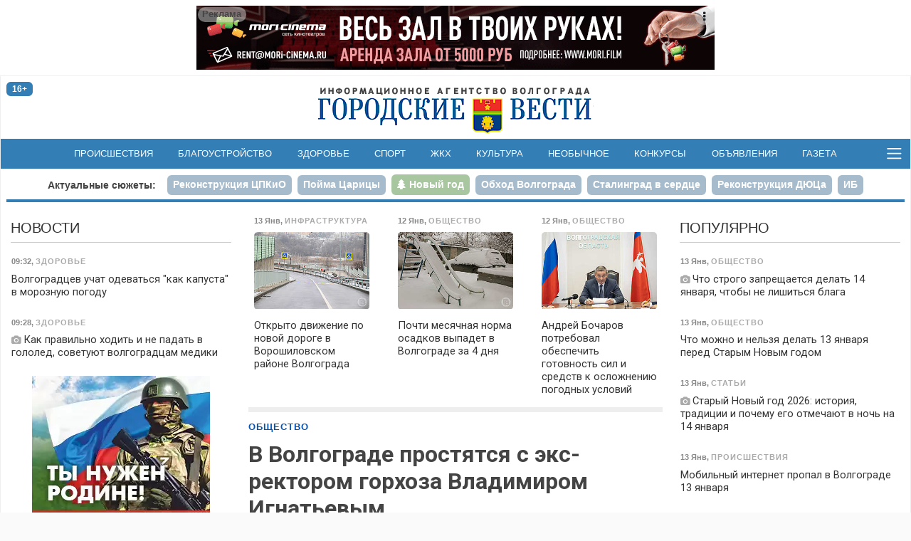

--- FILE ---
content_type: text/html; charset=utf-8
request_url: https://gorvesti.ru/society/v-volgograde-prostyatsya-s-eks-rektorom-gorkhoza-vladimirom-ignatevym-154059.html
body_size: 13322
content:
<!DOCTYPE html>
<html lang="ru-RU">
  <head>
    <title>В Волгограде простятся с экс-ректором горхоза Владимиром Игнатьевым</title>
    <meta name="title" property="og:title" content="В Волгограде простятся с экс-ректором горхоза Владимиром Игнатьевым">
    <meta name="application-name" content="В Волгограде простятся с экс-ректором горхоза Владимиром Игнатьевым">
    <meta name="description" property="og:description" content="Прощание пройдет сегодня, 1 декабря.">
    <meta name="msapplication-tooltip" content="Прощание пройдет сегодня, 1 декабря.">
    <meta property="og:image" content="http://gorvesti.ru/files/2023/154059-2023111-797-1f7cn5x.ny6nh.jpg">
    <meta property="og:url" content="https://gorvesti.ru/society/v-volgograde-prostyatsya-s-eks-rektorom-gorkhoza-vladimirom-ignatevym-154059.html">
    <link rel="canonical" href="https://gorvesti.ru/society/v-volgograde-prostyatsya-s-eks-rektorom-gorkhoza-vladimirom-ignatevym-154059.html">
    <meta property="og:type" content="article">
    <meta property="og:locale" content="ru_RU">
    <meta property="og:site_name" content="«Городские вести» - Волгоград">
    <meta property="twitter:card" content="summary_large_image">
    <meta property="twitter:site" content="@gorvesti34">
    <meta property="twitter:title" content="В Волгограде простятся с экс-ректором горхоза Владимиром Игнатьевым">
    <meta property="twitter:description" content="Прощание пройдет сегодня, 1 декабря.">
    <meta property="twitter:image:src" content="http://gorvesti.ru/files/2023/154059-2023111-797-1f7cn5x.ny6nh.jpg">
    <meta name="viewport" content="width=device-width, initial-scale=1, user-scalable=no">
    <meta name="HandheldFriendly" content="true">
    <meta name="apple-mobile-web-app-capable" content="yes">
    <meta http-equiv="cleartype" content="on">
    <meta http-equiv="X-UA-Compatible" content="IE=edge">
    <meta http-equiv="msthemecompatible" content="no">
    <link rel="icon" href="//gorvesti.ru/img/favicon.ico" type="image/x-icon">
    <link rel="shortcut icon" href="//gorvesti.ru/img/favicon.ico" type="image/x-icon">
    <link rel="apple-touch-icon" type="image/png" href="//gorvesti.ru/img/favicon-touch.png">
    <meta name="msapplication-TileImage" content="//gorvesti.ru/img/favicon-msapp.png">
    <meta name="msapplication-TileColor" content="#006ab3">
    <link rel="alternate" type="application/rss+xml" title="«Городские вести»" href="//gorvesti.ru/rss">
    <link rel="stylesheet" href="/css/bootstrap.5.3.3.min.css">
    <link rel="stylesheet" href="/css/font-awesome.min.css">
    <link rel="stylesheet" href="/css/styles5.css?v=0302">
    <script src="/js/jquery.3.5.1.min.js"></script>
    <script src="https://jsn.24smi.net/smi.js"></script>
    <script src="/js/common.js?v=1002"></script>
    <style>.body {--bg-image: url('/files/gallery/4/20251122-10537-8136vx.5fz7a.jpg');}</style>
  </head>
  <body>
    <!-- Yandex.Metrika counter-->
    <script type="text/javascript">(function (d, w, c) { (w[c] = w[c] || []).push(function() { try { w.yaCounter37312755 = new Ya.Metrika({ id:37312755, clickmap:true, trackLinks:true, accurateTrackBounce:true, webvisor:true }); } catch(e) { } }); var n = d.getElementsByTagName("script")[0], s = d.createElement("script"), f = function () { n.parentNode.insertBefore(s, n); }; s.type = "text/javascript"; s.async = true; s.src = "https://mc.yandex.ru/metrika/watch.js"; if (w.opera == "[object Opera]") { d.addEventListener("DOMContentLoaded", f, false); } else { f(); } })(document, window, "yandex_metrika_callbacks");</script>
    <noscript>
      <div><img src="https://mc.yandex.ru/watch/37312755" style="position:absolute; left:-9999px;" alt=""></div>
    </noscript>
    <!-- / Yandex.Metrika counter-->
    <!-- Rating@Mail.ru counter-->
    <script type="text/javascript">var _tmr = _tmr || [];_tmr.push({id: "1979381", type: "pageView", start: (new Date()).getTime()});(function (d, w) {var ts = d.createElement("script"); ts.type = "text/javascript"; ts.async = true;ts.src = (d.location.protocol == "https:" ? "https:" : "http:") + "//top-fwz1.mail.ru/js/code.js";var f = function () {var s = d.getElementsByTagName("script")[0]; s.parentNode.insertBefore(ts, s);};if (w.opera == "[object Opera]") { d.addEventListener("DOMContentLoaded", f, false); } else { f(); }})(document, window);</script>
    <noscript>
      <div style="position:absolute;left:-10000px;"><img src="//top-fwz1.mail.ru/counter?id=1979381;js=na" style="border:0;" height="1" width="1" alt="Рейтинг@Mail.ru"></div>
    </noscript>
    <!-- // Rating@Mail.ru counter-->
    <!-- Top100 (Kraken) Counter -->
    <script type="text/javascript">(function (w, d, c) {(w[c] = w[c] || []).push(function() {var options = {project: 5145895,element: 'top100_widget',}; try {w.top100Counter = new top100(options);} catch(e){}}); var n = d.getElementsByTagName("script")[0], s = d.createElement("script"), f = function () { n.parentNode.insertBefore(s, n); }; s.type = "text/javascript"; s.async = true; s.src = (d.location.protocol == "https:" ? "https:" : "http:")+"//st.top100.ru/top100/top100.js"; if (w.opera == "[object Opera]") {d.addEventListener("DOMContentLoaded", f, false);} else { f(); }})(window, document, "_top100q");</script>
    <noscript><img src="//counter.rambler.ru/top100.cnt?pid=5145895" alt="Топ-100"></noscript>
    <!-- END Top100 (Kraken) Counter -->
    <div class="container-fluid body">
      <div class="container-wrapper wrapper">
        <header>
          <div class="section-r-top">
            <div class="secton-r-body" id="blk143">
              <script>embed_block('blk143', '1','202531-4697-fm1ho2.gllwr.gif','','https://mori.film/rent',728,90,0,0,1,1, 'ООО Мори Синема','LjN8KJs5b');</script>
            </div>
          </div>
          <div class="top-header">
            <div class="row">
              <div class="col-2">
                <div class="badge badge-age" title="возрастная категория 16+">16+</div>
              </div>
              <div class="col-8 logo"><a href="/"><img src="/img/logo.png" alt="«Городские вести»"></a></div>
              <div class="col-2 btn-container">
              </div>
            </div>
          </div>
          <nav class="navbar">
            <div>
              <!-- noindex-->
              <div class="nav-expanded collapse" id="navmain">
                <div>
                  <div class="row nav-block">
                    <div class="col-6 col-sm-5">
                      <div class="nav-title"><a class="ttl" href="/feed">Новости</a></div>
                      <div class="row">
                        <div class="col-md-6">
                          <ul>
                            <li><a href="/politics">Политика</a></li>
                            <li><a href="/economics">Экономика</a></li>
                            <li><a href="/business">Бизнес</a></li>
                            <li><a href="/society">Общество</a></li>
                            <li><a href="/culture">Культура</a></li>
                            <li><a href="/medical">Здоровье</a></li>
                            <li><a href="/sport">Спорт</a></li>
                            <li><a href="/spectator">Очевидец</a></li>
                          </ul>
                        </div>
                        <div class="col-md-6">
                          <ul>
                            <li><a href="/accidents">Происшествия</a></li>
                            <li><a href="/crime">Криминал</a></li>
                            <li><a href="/education">Образование</a></li>
                            <li><a href="/blagoustr">Благоустройство</a></li>
                            <li><a href="/kommunalka">ЖКХ</a></li>
                            <li><a href="/infrastructure">Инфраструктура</a></li>
                            <li><a href="/transport">Транспорт</a></li>
                            <li><a href="/amazing">Необычное</a></li>
                          </ul>
                        </div>
                      </div>
                    </div>
                    <div class="col-6 offset-sm-1" style="margin-top: 2.5rem">
                      <div class="row">
                        <div class="col-md-6">
                          <ul class="md">
                            <li><a href="/details">Подробности</a></li>
                            <li><a href="/text">Статьи</a></li>
                            <li><a href="/i-volgograd">Волгоград – это&nbsp;я</a></li>
                            <li><a href="/mnenie">Мнение</a></li>
                            <li><a href="/tsifrovoy-focus">Цифровой фокус</a></li>
                            <li><a href="/v-dobrie-ruki">В добрые руки</a></li>
                            <li><a href="/daynumber">Цифра дня</a></li>
                          </ul>
                        </div>
                        <div class="col-md-6">
                          <ul class="md">
                            <li><a href="/photo">Фоторепортажи</a></li>
                            <li><a href="/video">Видео</a></li>
                            <li><a href="/afisha">Афиша</a></li>
                            <li><a href="/market">Объявления</a></li>
                            <li><a href="/konkurs">Конкурсы</a></li>
                            <li><a href="/gazeta-gorodskie-vesti">Газета</a></li>
                          </ul>
                          <ul style="margin-top:.8rem">
                            <li><a href="/adv">Реклама</a></li>
                            <li><a href="/redaction">Редакция</a></li>
                          </ul>
                        </div>
                      </div>
                    </div>
                  </div>
                  <div class="nav-block-social"><span class="ttl me-3">Читайте нас в социальных сетях и сервисах:</span>
                    <div class="social"><a href="https://t.me/gorvesti" title="telegram-канал" target="_blank"><i class="fa fa-paper-plane"></i></a><a href="https://vk.com/gorvesti" title="группа вконтакте" target="_blank"><i class="fa fa-vk"></i></a><a href="https://ok.ru/gorvesti" title="группа в одноклассниках" target="_blank"><i class="fa fa-odnoklassniki"></i></a><a href="https://www.youtube.com/channel/UCK7DY0bxL4sGGo0BLlrx_kw" title="канал youtube" target="_blank"><i class="fa fa-youtube"></i></a><a href="https://gorvesti.ru/rss" title="поток RSS" target="_blank"><i class="fa fa-rss"></i></a><a href="https://dzen.ru/news?favid=12792&amp;from=rubric" title="подписаться в Новостях" target="_blank"><i class="social-yandex"></i></a><a href="https://dzen.ru/gorvesti" title="канал в Яндекс-Дзен" target="_blank"><i>
                          <svg xmlns="http://www.w3.org/2000/svg" width="16px" height="16px" viewBox="0 0 2.41 2.41" style="margin-top:-4px">
                            <path class="fil0" fill-rule="nonzero" fill="#337eb5" d="M1.22 0c0.01,0.53 0.03,0.78 0.22,0.97 0.19,0.19 0.44,0.21 0.97,0.22 0,-0.48 0,-0.84 -0.17,-1.02 -0.18,-0.17 -0.53,-0.17 -1.02,-0.17zm0 2.41c0.01,-0.53 0.03,-0.78 0.22,-0.97 0.19,-0.19 0.44,-0.21 0.97,-0.22 0,0.48 0,0.84 -0.17,1.02 -0.18,0.17 -0.53,0.17 -1.02,0.17zm-1.05 -0.17c-0.17,-0.18 -0.17,-0.54 -0.17,-1.02 0.53,0.01 0.78,0.03 0.97,0.22 0.19,0.19 0.21,0.44 0.22,0.97 -0.5,0 -0.84,0 -1.02,-0.17zm1.02 -2.24c-0.5,0 -0.84,0 -1.02,0.17 -0.17,0.18 -0.17,0.54 -0.17,1.02 0.53,-0.01 0.78,-0.03 0.97,-0.22 0.19,-0.19 0.21,-0.44 0.22,-0.97z"></path>
                            <path class="fil1" fill-rule="nonzero" fill="#FEFEFE" d="M2.41 1.22l0 -0.03c-0.53,-0.01 -0.78,-0.03 -0.97,-0.22 -0.19,-0.19 -0.21,-0.44 -0.22,-0.97l-0.03 0c-0.01,0.53 -0.03,0.78 -0.22,0.97 -0.19,0.19 -0.44,0.21 -0.97,0.22l0 0.03c0.53,0.01 0.78,0.03 0.97,0.22 0.19,0.19 0.21,0.44 0.22,0.97l0.03 0c0.01,-0.53 0.03,-0.78 0.22,-0.97 0.19,-0.19 0.44,-0.21 0.97,-0.22z"></path>
                          </svg></i></a><a href="https://news.google.com/publications/CAAqJQgKIh9DQklTRVFnTWFnMEtDMmR2Y25abGMzUnBMbkoxS0FBUAE?hl=ru&amp;gl=RU&amp;ceid=RU%3Aru" title="google-новости" target="_blank"><i class="fa fa-google"></i></a></div>
                  </div>
                </div>
              </div>
              <ul class="navbar-nav d-flex d-sm-none">
                <li class="nav-item"><a class="nav-link" href="/feed">Новости</a></li>
                <li class="nav-item"><a class="nav-link" href="/afisha">Афиша</a></li>
                <li class="nav-item"><a class="nav-link" href="/market">Объявления</a></li>
                <li class="nav-item"><a class="nav-link" href="/konkurs">Конкурсы</a></li>
              </ul>
              <!-- /noinex-->
              <ul class="navbar-nav d-none d-sm-flex">
                <li class="nav-item"><a class="nav-link" href="/accidents">Происшествия</a></li>
                <li class="nav-item"><a class="nav-link" href="/blagoustr">Благоустройство</a></li>
                <li class="nav-item"><a class="nav-link" href="/medical">Здоровье</a></li>
                <li class="nav-item"><a class="nav-link" href="/sport">Спорт</a></li>
                <li class="nav-item"><a class="nav-link" href="/kommunalka">ЖКХ</a></li>
                <li class="nav-item"><a class="nav-link" href="/culture">Культура</a></li>
                <li class="nav-item"><a class="nav-link" href="/amazing">Необычное</a></li>
                <li class="nav-item"><a class="nav-link" href="/konkurs">Конкурсы</a></li>
                <li class="nav-item"><a class="nav-link" href="/market">Объявления</a></li>
                <li class="nav-item"><a class="nav-link" href="/gazeta-gorodskie-vesti">Газета</a></li>
              </ul>
              <button class="bars" data-bs-toggle="collapse" data-bs-target="#navmain" aria-controls="navmain" aria-expanded="false"><span class="navbar-toggler-icon"></span></button>
              <script>$('#navmain').on('show.bs.collapse', function(e){setTimeout(function(e){$('#navmain').css('opacity', '1');}, 1);$('body').addClass('nav-expanded');}).on('shown.bs.collapse', function(e){$('#navmain').css('opacity', '');}).on('hide.bs.collapse', function(e){$('body').removeClass('nav-expanded');});</script>
            </div>
          </nav>
          <div class="stories">
            <ul class="nav nav-pills">
              <li class="ttl d-none d-sm-block"><a href="/story">Актуальные сюжеты:</a></li>
              <li class="nav-item"><a class="nav-link" href="/story/tspkio"><span>Реконструкция ЦПКиО</span></a></li>
              <li class="nav-item"><a class="nav-link" href="/story/poyma-tsaritsa"><span>Пойма Царицы</span></a></li>
              <li class="nav-item"><a class="nav-link story5" href="/story/new-year-2026"><span>Новый год</span></a></li>
              <li class="nav-item"><a class="nav-link" href="/story/obezdnaya-doroga"><span>Обход Волгограда</span></a></li>
              <li class="nav-item"><a class="nav-link" href="/story/stalingrad-v-serdce"><span>Сталинград в сердце</span></a></li>
              <li class="nav-item"><a class="nav-link" href="/story/duts"><span>Реконструкция ДЮЦа</span></a></li>
              <li class="nav-item"><a class="nav-link" href="/story/ib"><span>ИБ</span></a></li>
              <li class="nav-item"><a class="nav-link" href="/story/fingramotnost"><span>Финграмотность</span></a></li>
              <li class="nav-item"><a class="nav-link" href="/story/nasha-istoriya"><span>Наша история</span></a></li>
              <li class="nav-item"><a class="nav-link" href="/story/bpla"><span>БПЛА</span></a></li>
            </ul>
          </div>
        </header>
        <div class="main">
          <div class="row">
            <div class="col-article order-lg-1">
              <div class="sticky">
                <!-- noindex-->
                <div class="block">
                  <div class="row section-feed section-feed-md section-feed-row section-actual">
                    <div class="col-md-4"><a class="card itm" href="/infrastructure/otkryto-dvizhenie-po-novoy-doroge-v-voroshilovskom-rayone-volgograda-215467.html">
                        <div class="card-header">
                          <div class="summary"><span><span class="dt">13 Янв</span>, <span class="group g14">Инфраструктура</span></span></div>
                        </div>
                        <div class="card-img"><img src="/files/t300/2026/215467-2026013-31011-pcfopf.42s9r.jpg" alt="Фото: Дмитрий Рогулин / &quot;Городские вести&quot;" onload="imgDocResize();"/>
                        </div>
                        <div class="card-body">
                          <h3>Открыто движение по новой дороге в Ворошиловском районе Волгограда
                          </h3>
                        </div></a>
                    </div>
                    <div class="col-md-4 d-none d-md-flex"><a class="card itm" href="/society/pochti-mesyachnaya-norma-osadkov-vypadet-v-volgograde-za-4-dnya-215401.html">
                        <div class="card-header">
                          <div class="summary"><span><span class="dt">12 Янв</span>, <span class="group g3">Общество</span></span></div>
                        </div>
                        <div class="card-img"><img src="/files/t300/2026/215401-2026012-31011-pkrd3l.j98gj.jpg" alt="Фото: Дмитрий Рогулин/ &quot;Городские вести&quot;" onload="imgDocResize();"/>
                        </div>
                        <div class="card-body">
                          <h3>Почти месячная норма осадков выпадет в Волгограде за 4 дня
                          </h3>
                        </div></a>
                    </div>
                    <div class="col-md-4 d-none d-md-flex"><a class="card itm" href="/society/andrey-bocharov-potreboval-obespechit-gotovnost-sil-i-sredstv-k-oslozhneniyu-pogodnykh-usloviy-215360.html">
                        <div class="card-header">
                          <div class="summary"><span><span class="dt">12 Янв</span>, <span class="group g3">Общество</span></span></div>
                        </div>
                        <div class="card-img"><img src="/files/t300/2026/215360-2026012-31011-myu54h.831tg.jpg" alt="Фото: администрация Волгоградской области" onload="imgDocResize();"/>
                        </div>
                        <div class="card-body">
                          <h3>Андрей Бочаров потребовал обеспечить готовность сил и средств к осложнению погодных условий
                          </h3>
                        </div></a>
                    </div>
                  </div>
                </div>
                <!-- /noindex-->
                <article class="item block" itemscope="itemscope" itemtype="http://schema.org/NewsArticle">
                  <meta itemscope="itemscope" itemprop="mainEntityOfPage" itemType="https://schema.org/WebPage" itemid="//gorvesti.ru/society/v-volgograde-prostyatsya-s-eks-rektorom-gorkhoza-vladimirom-ignatevym-154059.html" content=""/>
                  <div class="article-title-block"><span class="groups"><span><a class="group r3" href="/society">Общество</a></span></span>
                    <h1 class="title-block" itemprop="headline">В Волгограде простятся с экс-ректором горхоза Владимиром Игнатьевым</h1>
                    <meta itemprop="datePublished" content="2023-12-01T04:20:17.000Z"/>
                    <div class="summary"><span><span class="dt"><a href="/2023-12-01">1 Дек 2023</a> 07:20</span></span>
                    </div>
                  </div>
                  <div class="imgblock single" itemprop="image" itemscope="itemscope" itemtype="https://schema.org/ImageObject">
                    <div class="d-inline-block"><img src="/files/2023/154059-2023111-797-1f7cn5x.ny6nh.jpg" alt="В Волгограде простятся с экс-ректором горхоза Владимиром Игнатьевым" onload="imgDocResize();"/>
                      <meta itemprop="url" content="https://gorvesti.ru/files/2023/154059-2023111-797-1f7cn5x.ny6nh.jpg"/>
                      <div class="imgdescription">Фото: ВолгГАСУ</div>
                    </div>
                  </div>
                  <p class="short" itemprop="description">Прощание пройдет сегодня, 1 декабря.</p><p> Сегодня состоятся похороны бывшего ректора Волгоградского государственного архитектурно-строительного университета Владимира Игнатьева. Профессор скончался на 86 году жизни 29 ноября.</p><p>Церемония прощания состоится в здании ВолгГАСУ (ул. Академическая, д. 1) в 13:00 в холле второго этажа корпуса Б. Похоронят Владимира Александровича на Димитровском кладбище.</p><p>Владимир Игнатьев возглавлял горхоз 25 лет (с 1983 по 2008 год). Профессор был крупным ученым в области механики деформируемого твердого тела, строительной механики. Был удостоен звания «Почетный работник высшего образования России» (1998 год), имел ряд других общественных наград.</p>
                  <div class="alert alert-warning">Не забывайте <a class="alert-link" href="https://dzen.ru/news?from=rubric&amp;favid=12792" target="_blank" rel="noopener noreferer">подписываться</a> на наши новости в <b>Новостях</b>, чтобы видеть их первыми.</div>
                  <div class="foot-block">
                    <div class="item-field item-ath"><b>Автор:  </b>Алиса Апанасенко</div>
                    <div class="item-field social"><b>Поделиться: </b><span class="btn btn-social-count btn-sm btn-vk" title="поделиться в vkontakte" rel="noopener noreferer"><i class="fa fa-vk"></i></span> <span class="btn btn-social-count btn-sm btn-odnoklassniki" title="поделиться в одноклассниках" rel="noopener noreferer"><i class="fa fa-odnoklassniki"></i></span> <a class="btn btn-sm btn-yanews" title="читать в Новостях" href="https://dzen.ru/news?from=rubric&amp;favid=12792" target="_blank" rel="noopener noreferer">читайте нас в <span>Новостях</span></a>
                      <script>initSocial();</script>
                    </div>
                  </div>
                </article>
                <div class="block" id="unit_99545">
                  <script>  (function() {var sc = document.createElement('script'); sc.type = 'text/javascript'; sc.async = true; sc.src = '//smi2.ru/data/js/99545.js'; sc.charset = 'utf-8'; var s = document.getElementsByTagName('script')[0]; s.parentNode.insertBefore(sc, s); }());</script>
                </div>
                <div class="smi24__informer smi24__auto" data-smi-blockid="35340"></div>
                <div class="smi24__informer smi24__auto" data-smi-blockid="35344"></div>
                <script>(window.smiq = window.smiq || []).push({});</script>
                <div class="block contact-us">
                  <div class="phn">Телефон редакции: <a href="tel:+7-909-389-03-00" title="позвонить в редакцию «Городских вестей»">8-909-389-03-00</a></div>
                  <div class="bdy">
                    <p>Если вы стали очевидцем происшествия, у вас есть фото или видео с места ЧП, или вы хотите поделиться своей новостью или проблемой, — пишите или звоните!</p>
                    <p>Мы доступны в <a href="https://api.whatsapp.com/send?phone=%2B79093890300" target="_blank" rel="noopener noreferer">WhatsApp </a>и <a href="viber://chat?number=%2B79093890300" target="_blank" rel="noopener noreferer">Viber</a>. Вы также можете присылать сообщения в социальных сетях: в <a href="https://vk.com/gorvesti" target="_blank" rel="noopener noreferer">«ВКонтакте»</a> и в <a href="https://ok.ru/gorvesti" target="_blank" rel="noopener noreferer">«Одноклассниках»</a></p>
                    <p>Звоните в любое удобное для вас время, чтобы лично задать вопросы журналистам «Городских вестей». Будем рады общению!</p>
                  </div>
                </div>
                <!-- noindex-->
                <!-- /noindex-->
              </div>
            </div>
            <div class="col-l-side order-lg-0">
              <div class="sticky">
                <div class="section-title">
                  <h2><a href="/feed">Новости</a></h2>
                </div>
                <div class="section-feed section-feed-sm"><a class="card itm" href="/medical/volgogradtsev-uchat-odevatsya-kak-kapusta-v-moroznuyu-pogodu-215572.html">
                    <div class="card-header">
                      <div class="summary"><span><span class="dt">09:32</span>, <span class="group g7">Здоровье</span></span></div>
                    </div>
                    <div class="card-body">
                      <h3>Волгоградцев учат одеваться &quot;как капуста&quot; в морозную погоду
                      </h3>
                    </div></a><a class="card itm" href="/medical/kak-pravilno-khodit-i-ne-padat-v-gololed-sovetuyut-volgogradtsam-mediki-215576.html">
                    <div class="card-header">
                      <div class="summary"><span><span class="dt">09:28</span>, <span class="group g7">Здоровье</span></span></div>
                    </div>
                    <div class="card-body">
                      <h3><span class="fa fa-camera" title="3 фото"></span> Как правильно ходить и не падать в гололед, советуют волгоградцам медики
                      </h3>
                    </div></a>
                  <div class="section-r d-none d-lg-block">
                    <div class="secton-r-body" id="blk182">
                      <script>embed_block('blk182', '2','202601-20403-6l58nu.8ie6a','','',250,310,0,0,1,0, '','');</script>
                    </div>
                  </div><a class="card itm" href="/society/nebolshie-geomagnitnye-kolebaniya-fiksiruyutsya-v-volgograde-215578.html">
                    <div class="card-header">
                      <div class="summary"><span><span class="dt">09:22</span>, <span class="group g3">Общество</span></span></div>
                    </div>
                    <div class="card-body">
                      <h3>Небольшие геомагнитные колебания фиксируются в Волгограде
                      </h3>
                    </div></a><a class="card itm" href="/society/6598-volgogradtsev-poluchili-detskoe-posobie-v-noyabre-2025-goda-215574.html">
                    <div class="card-header">
                      <div class="summary"><span><span class="dt">09:16</span>, <span class="group g3">Общество</span></span></div>
                    </div>
                    <div class="card-body">
                      <h3>6598 волгоградцев получили детское пособие в ноябре 2025 года
                      </h3>
                    </div></a>
                  <div class="section-r d-none d-lg-block">
                    <div class="secton-r-body" id="blk185">
                      <script>embed_block('blk185', '1','2025618-26193-8deamy.j2oa5.jpg','','https://riac34.ru/book/',250,155,0,0,1,0, '','');</script>
                    </div>
                  </div><a class="card itm" href="/society/do--18-gradusov-i-gololeditsa-srochnyy-prognoz-dlya-volgograda-215570.html">
                    <div class="card-header">
                      <div class="summary"><span><span class="dt">09:12</span>, <span class="group g3">Общество</span></span></div>
                    </div>
                    <div class="card-body">
                      <h3>До -18 градусов и гололедица: срочный прогноз для Волгограда
                      </h3>
                    </div></a><a class="card itm" href="/society/19-yanvarya-v-sovetskom-rayone-volgograda-sostoitsya-krestnyy-khod-215571.html">
                    <div class="card-header">
                      <div class="summary"><span><span class="dt">09:09</span>, <span class="group g3">Общество</span></span></div>
                    </div>
                    <div class="card-body">
                      <h3>19 января в Советском районе Волгограда состоится крестный ход
                      </h3>
                    </div></a><a class="card itm" href="/accidents/v-volgograde-s-novogodnikh-prazdnikov-ischut-propavshego-starika-215573.html">
                    <div class="card-header">
                      <div class="summary"><span><span class="dt">09:03</span>, <span class="group g6">Происшествия</span></span></div>
                    </div>
                    <div class="card-body">
                      <h3>В Волгограде с новогодних праздников ищут пропавшего старика
                      </h3>
                    </div></a><a class="card itm" href="/society/vrazheskie-bpla-atakovali-sosedey-volgogradskoy-oblasti-215569.html">
                    <div class="card-header">
                      <div class="summary"><span><span class="dt">08:49</span>, <span class="group g3">Общество</span></span></div>
                    </div>
                    <div class="card-body">
                      <h3>Вражеские БПЛА атаковали соседей Волгоградской области
                      </h3>
                    </div></a><a class="card itm" href="/kommunalka/pod-volgogradom-modernizirovali-sistemu-vodosnabzheniya-nikolaevska-215568.html">
                    <div class="card-header">
                      <div class="summary"><span><span class="dt">08:28</span>, <span class="group g11">ЖКХ</span></span></div>
                    </div>
                    <div class="card-body">
                      <h3>Под Волгоградом модернизировали систему водоснабжения Николаевска
                      </h3>
                    </div></a><a class="card itm" href="/transport/v-volgograde-proizoshel-sboy-v-dvizhenii-tramvaev-25-i-10-215565.html">
                    <div class="card-header">
                      <div class="summary"><span><span class="dt">08:04</span>, <span class="group g34">Транспорт</span></span></div>
                    </div>
                    <div class="card-body">
                      <h3>В Волгограде произошел сбой в движении трамваев №№2,5 и 10
                      </h3>
                    </div></a><a class="card itm" href="/society/dorozhniki-volgograda-vyshli-na-borbu-so-snegopadom-215563.html">
                    <div class="card-header">
                      <div class="summary"><span><span class="dt">07:40</span>, <span class="group g3">Общество</span></span></div>
                    </div>
                    <div class="card-body">
                      <h3>Дорожники Волгограда вышли на борьбу со снегопадом
                      </h3>
                    </div></a><a class="card itm" href="/kommunalka/v-volgograde-zavershili-vosstanovlenie-vodovoda-na-bibliotechnoy-215562.html">
                    <div class="card-header">
                      <div class="summary"><span><span class="dt">07:33</span>, <span class="group g11">ЖКХ</span></span></div>
                    </div>
                    <div class="card-body">
                      <h3>В Волгограде завершили восстановление водовода на Библиотечной
                      </h3>
                    </div></a><a class="card itm" href="/society/vlasti-frolovo-nazvali-prichinu-zapreta-kupaniy-na-kreschenie-215561.html">
                    <div class="card-header">
                      <div class="summary"><span><span class="dt">07:18</span>, <span class="group g3">Общество</span></span></div>
                    </div>
                    <div class="card-body">
                      <h3>Власти Фролово назвали причину запрета купаний на Крещение
                      </h3>
                    </div></a><a class="card itm" href="/accidents/v-volgograde-na-krasnom-ustranyayut-poryv-magistralnogo-vodovoda-215559.html">
                    <div class="card-header">
                      <div class="summary"><span><span class="dt">06:48</span>, <span class="group g6">Происшествия</span></span></div>
                    </div>
                    <div class="card-body">
                      <h3>В Волгограде на Красном устраняют порыв магистрального водовода
                      </h3>
                    </div></a><a class="card itm" href="/society/v-volgogradskoy-oblasti-utverdili-prozhitochnyy-minimum-na-2026-god-215556.html">
                    <div class="card-header">
                      <div class="summary"><span><span class="dt">06:26</span>, <span class="group g3">Общество</span></span></div>
                    </div>
                    <div class="card-body">
                      <h3>В Волгоградской области утвердили прожиточный минимум на 2026 год
                      </h3>
                    </div></a><a class="card itm" href="/accidents/v-volgogradskoy-oblasti-vecherom-sbili-ukrainskiy-bpla-215555.html">
                    <div class="card-header">
                      <div class="summary"><span><span class="dt">06:13</span>, <span class="group g6">Происшествия</span></span></div>
                    </div>
                    <div class="card-body">
                      <h3>В Волгоградской области вечером сбили украинский БПЛА
                      </h3>
                    </div></a><a class="card itm" href="/society/chego-ne-stoit-delat-na-staryy-novyy-god-14-yanvarya-chtoby-ne-lishitsya-udachi-215554.html">
                    <div class="card-header">
                      <div class="summary"><span><span class="dt">04:10</span>, <span class="group g3">Общество</span></span></div>
                    </div>
                    <div class="card-body">
                      <h3>Чего не стоит делать на Старый Новый год 14 января, чтобы не лишиться удачи
                      </h3>
                    </div></a><a class="card itm" href="/society/v-volgogradskoy-oblasti-prostyatsya-s-uchastnikom-svo-aleksandrom-gayvoronskim-215553.html">
                    <div class="card-header">
                      <div class="summary"><span><span class="dt">02:15</span>, <span class="group g3">Общество</span></span></div>
                    </div>
                    <div class="card-body">
                      <h3>В Волгоградской области простятся с участником СВО Александром Гайворонским
                      </h3>
                    </div></a><a class="card itm" href="/accidents/na-trasse-pod-volgogradom-voditel-ne-spravilsya-s-upravleniem-i-ustroil-dtp-215552.html">
                    <div class="card-header">
                      <div class="summary"><span><span class="dt">00:35</span>, <span class="group g6">Происшествия</span></span></div>
                    </div>
                    <div class="card-body">
                      <h3>На трассе под Волгоградом водитель не справился с управлением и устроил ДТП
                      </h3>
                    </div></a><a class="card itm" href="/accidents/nad-volgogradskoy-oblastyu-sredstva-pvo-unichtozhili-pyatyy-za-sutki-bespilotnik-215548.html">
                    <div class="card-header">
                      <div class="summary"><span><span class="dt">13 Янв</span>, <span class="group g6">Происшествия</span></span></div>
                    </div>
                    <div class="card-body">
                      <h3>Над Волгоградской областью средства ПВО уничтожили пятый за сутки беспилотник
                      </h3>
                    </div></a>
                  <div class="text-center"><a class="btn btn-primary" href="/feed/2">вся новостная лента</a></div>
                </div>
                <div class="section-title">
                  <h2>Календарь</h2>
                </div>
                <div class="section-feed feed-calendar"></div>
                <script type="text/javascript">var calendar = $('.feed-calendar');
                  calendar.datepicker({format: "yyyy-mm-dd",endDate: "2026-1-14",language: "ru",daysOfWeekHighlighted: "0,6",todayHighlight: true});calendar.on('changeDate', function(sender){var date=sender.date, m=date.getMonth(), d=date.getDate();window.location.href = '/'+date.getFullYear()+'-'+(m<9?'0':'')+(m+1)+'-'+(d<10?'0':'')+d});
                  calendar.parent().show();
                </script>
              </div>
            </div>
            <div class="col-r-side order-lg-2">
              <div class="sticky">
                <div class="section-title">
                  <h2><a href="/popular">Популярно</a></h2>
                </div>
                <div class="section-feed section-feed-sm"><a class="card itm" href="/society/chto-strogo-zapreschaetsya-delat-14-yanvarya-chtoby-ne-lishitsya-blaga-215484.html">
                    <div class="card-header">
                      <div class="summary"><span><span class="dt">13 Янв</span>, <span class="group g3">Общество</span></span></div>
                    </div>
                    <div class="card-body">
                      <h3><span class="fa fa-camera" title="1 фото"></span> Что строго запрещается делать 14 января, чтобы не лишиться блага
                      </h3>
                    </div></a><a class="card itm" href="/society/chto-mozhno-i-nelzya-delat-13-yanvarya-pered-starym-novym-godom-215445.html">
                    <div class="card-header">
                      <div class="summary"><span><span class="dt">13 Янв</span>, <span class="group g3">Общество</span></span></div>
                    </div>
                    <div class="card-body">
                      <h3>Что можно и нельзя делать 13 января перед Старым Новым годом
                      </h3>
                    </div></a><a class="card itm" href="/text/staryy-novyy-god-2026-istoriya-traditsii-i-pochemu-ego-otmechayut--v-noch-na14-yanvarya-215521.html">
                    <div class="card-header">
                      <div class="summary"><span><span class="dt">13 Янв</span>, <span class="group gg3">Статьи</span></span></div>
                    </div>
                    <div class="card-body">
                      <h3><span class="fa fa-camera" title="5 фото"></span> Старый Новый год 2026: история, традиции и почему его отмечают  в ночь на 14 января
                      </h3>
                    </div></a><a class="card itm" href="/accidents/mobilnyy-internet-propal-v-volgograde-13-yanvarya-215503.html">
                    <div class="card-header">
                      <div class="summary"><span><span class="dt">13 Янв</span>, <span class="group g6">Происшествия</span></span></div>
                    </div>
                    <div class="card-body">
                      <h3>Мобильный интернет пропал в Волгограде 13 января
                      </h3>
                    </div></a><a class="card itm" href="/society/chego-ne-stoit-delat-na-staryy-novyy-god-14-yanvarya-chtoby-ne-lishitsya-udachi-215554.html">
                    <div class="card-header">
                      <div class="summary"><span><span class="dt">04:10</span>, <span class="group g3">Общество</span></span></div>
                    </div>
                    <div class="card-body">
                      <h3>Чего не стоит делать на Старый Новый год 14 января, чтобы не лишиться удачи
                      </h3>
                    </div></a>
                </div>
                <div class="section-title">
                  <h2><a href="/text">Статьи</a></h2>
                </div>
                <div class="section-feed section-feed-md1"><a class="card itm" href="/text/staryy-novyy-god-2026-istoriya-traditsii-i-pochemu-ego-otmechayut--v-noch-na14-yanvarya-215521.html">
                    <div class="card-img"><img src="/files/t300/2026/215521-2026013-31011-1w16cpk.jt84.jpg" alt="Фото: Дмитрий Рогулин/&quot;Городские вести&quot;" onload="imgDocResize();"/>
                    </div>
                    <div class="card-body">
                      <h3>Старый Новый год 2026: история, традиции и почему его отмечают  в ночь на 14 января
                      </h3>
                    </div></a>
                </div>
                <div class="section-title">
                  <h2><a href="/afisha">Афиша</a></h2>
                </div>
                <div class="section-feed section-feed-md1"><a class="card itm" href="/afisha/afisha-na-novogodnie-prazdniki-kuda-skhodit-na-dlinnykh-vykhodnykh-v-volgograde-214243.html">
                    <div class="card-img"><img src="/files/t300/2025/214243-20251126-30315-3egfil.2284i.jpg" alt="Фото: Дмитрий Рогулин / &quot;Городские вести&quot;" onload="imgDocResize();"/>
                    </div>
                    <div class="card-body">
                      <h3>Афиша на новогодние праздники: куда сходить на длинных выходных в Волгограде
                      </h3>
                    </div></a>
                </div>
                <div class="section-title">
                  <h2><a href="/i-volgograd">Волгоград – это я</a></h2>
                </div>
                <div class="section-feed section-feed-md1"><a class="card itm" href="/i-volgograd/ded-moroz-prines-konvertik-iz-za-tridevyat-zemel-213734.html">
                    <div class="card-img"><img src="/files/t300/2025/213734-20251122-7594-1psscww.nboum.jpg" alt="Фото: Матвей Горбунов / &quot;Городские вести&quot;" onload="imgDocResize();"/>
                    </div>
                    <div class="card-body">
                      <h3>Дед Мороз принес конвертик из-за тридевять земель
                      </h3>
                    </div></a>
                </div>
                <div class="section-feed section-feed-md1">
                  <div class="section-title">
                    <h2><a href="/daynumber">Цифра дня</a></h2>
                  </div><a class="card itm daynum" href="/society/175-mln-dostigaet-tirazh-gazet-v-volgogradskoy-oblasti-215463.html">
                    <div class="card-img"><img src="/files/t300/2026/215463-2026013-31011-zi52u6.xircr.jpg" alt="17,5 млн достигает тираж газет в Волгоградской области" onload="imgDocResize();"/>
                      <div class="dn">
                        <h3>17,5</h3><i>миллионов</i>
                      </div>
                    </div>
                    <div class="card-body">
                      <h3>тираж газет в Волгоградской области</h3>
                    </div></a>
                </div>
                <div class="section-title">
                  <h2><a href="/gazeta-gorodskie-vesti" title="Газета «Городские вести»">Газета</a></h2>
                </div>
                <div class="feed-gzt"><a class="card" href="https://drive.google.com/file/d/1ASd2Mb-6SzRwuFV6rrwKPscnUiEj-S0m/view?usp=sharing" target="_blank">
                    <div class="card-img img"><img src="/files/gazeta/1/20251125-10537-3pnkof.bepp5.jpg" alt="газета «Городские вести»" onload="imgDocResize()"/></div>
                    <div class="card-body">
                      <h3>№145 от 25.12.2025</h3>
                    </div></a></div>
                <div class="section-title">
                  <h2><a href="//smi2.net/">В России</a></h2>
                </div>
                <div id="unit_90517">
                  <script type="text/javascript" charset="utf-8">(function() {var sc = document.createElement('script'); sc.type = 'text/javascript'; sc.async = true; sc.src = '//smi2.ru/data/js/90517.js'; sc.charset = 'utf-8'; sc.onload='setTimeout(imgDocResize, 50)'; var s = document.getElementsByTagName('script')[0]; s.parentNode.insertBefore(sc, s); }());</script>
                </div>
              </div>
            </div>
          </div>
        </div>
      </div>
    </div>
    <footer>
      <div class="container-fluid">
        <div class="container-wrapper">
          <div class="row">
            <div class="col-lg-5">
              <p><strong class="head">Сетевое издание <b>«Городские вести»</b></strong></p>
              <p>Зарегистрировано Федеральной службой по надзору в сфере связи, информационных технологий и массовых коммуникаций. Регистрационный номер ЭЛ № ФС77-73950 от 12 октября 2018 г.</p>
              <p>Возрастная категория - <b class="age">16+</b></p>
              <div class="footer-contacts">
                <p>Главный редактор: Гладкая Наталия Андреевна</p>
                <p>Учредитель: МАУ «ИАВ»</p>
                <div class="row">
                  <div class="col-12">
                    <p class="addr"><i class="fa fa-map-marker"></i> Волгоград, ул. 7-я Гвардейская, 14</p>
                  </div>
                  <div class="col-sm-3 col-md-6">
                    <p class="phone"><i class="fa fa-phone"></i> (8442) 24-31-41</p>
                    <p class="email"><i class="fa fa-envelope-o"></i> glavred@gorvesti.ru</p>
                  </div>
                  <div class="col-sm-8 col-md-6">
                    <div class="heading2"><a class="spec" href="/redaction">Редакция</a></div>
                    <div class="heading2"><a class="spec" href="/official">Официальные документы</a></div>
                  </div>
                </div>
              </div>
              <div class="social"><a href="https://t.me/gorvesti" title="telegram-канал" target="_blank"><i class="fa fa-paper-plane" style="font-size: 23px;"></i></a><a href="https://vk.com/gorvesti" title="группа вконтакте" target="_blank"><i class="fa fa-vk"></i></a><a href="https://ok.ru/gorvesti" title="группа в одноклассниках" target="_blank"><i class="fa fa-odnoklassniki"></i></a><a href="https://zen.yandex.com/gorvesti" title="канал в Яндекс-Дзен" target="_blank" style="margin-left: -6px;"><i>
                    <svg xmlns="http://www.w3.org/2000/svg" width="24px" height="24px" viewBox="0 0 2.41 2.41" style="margin-top:-4px">
                      <path class="fil0" fill-rule="nonzero" fill="#337eb5" d="M1.22 0c0.01,0.53 0.03,0.78 0.22,0.97 0.19,0.19 0.44,0.21 0.97,0.22 0,-0.48 0,-0.84 -0.17,-1.02 -0.18,-0.17 -0.53,-0.17 -1.02,-0.17zm0 2.41c0.01,-0.53 0.03,-0.78 0.22,-0.97 0.19,-0.19 0.44,-0.21 0.97,-0.22 0,0.48 0,0.84 -0.17,1.02 -0.18,0.17 -0.53,0.17 -1.02,0.17zm-1.05 -0.17c-0.17,-0.18 -0.17,-0.54 -0.17,-1.02 0.53,0.01 0.78,0.03 0.97,0.22 0.19,0.19 0.21,0.44 0.22,0.97 -0.5,0 -0.84,0 -1.02,-0.17zm1.02 -2.24c-0.5,0 -0.84,0 -1.02,0.17 -0.17,0.18 -0.17,0.54 -0.17,1.02 0.53,-0.01 0.78,-0.03 0.97,-0.22 0.19,-0.19 0.21,-0.44 0.22,-0.97z"></path>
                    </svg></i></a><a href="https://www.youtube.com/channel/UCK7DY0bxL4sGGo0BLlrx_kw" title="канал youtube" target="_blank"><i class="fa fa-youtube"></i></a><a href="https://gorvesti.ru/rss" title="поток RSS" target="_blank"><i class="fa fa-rss"></i></a></div>
            </div>
            <div class="col-lg-3 col-md-6">
              <div class="heading"><a class="spec" href="/feed" title="новости Волгограда">Новости</a></div>
              <div class="row">
                <div class="col-5">
                  <ul>
                    <li><a href="/politics">Политика</a></li>
                    <li><a href="/economics">Экономика</a></li>
                    <li><a href="/business">Бизнес</a></li>
                    <li><a href="/society">Общество</a></li>
                    <li><a href="/culture">Культура</a></li>
                    <li><a href="/medical">Здоровье</a></li>
                    <li><a href="/sport">Спорт</a></li>
                    <li><a href="/spectator">Очевидец</a></li>
                  </ul>
                </div>
                <div class="col-7">
                  <ul>
                    <ul>
                      <li><a href="/accidents">Происшествия</a></li>
                      <li><a href="/crime">Криминал</a></li>
                      <li><a href="/education">Образование</a></li>
                      <li><a href="/blagoustr">Благоустройство</a></li>
                      <li><a href="/kommunalka">ЖКХ</a></li>
                      <li><a href="/infrastructure">Инфраструктура</a></li>
                      <li><a href="/transport">Транспорт</a></li>
                      <li><a href="/amazing">Необычное</a></li>
                    </ul>
                  </ul>
                </div>
              </div>
            </div>
            <div class="col-lg-4 col-md-6">
              <div class="row">
                <div class="col-md-6">
                  <div class="heading"><span class="spec">Спецпроекты</span></div>
                  <ul class="spec">
                    <li><a href="/fifa2018">ЧМ-2018</a></li>
                    <li><a href="/stalingrad-battle">Победа в Сталинградской битве</a></li>
                    <li><a href="/vgg-sport">Волгоград – город спортивных достижений</a></li>
                  </ul>
                </div>
                <div class="col-md-6">
                  <div class="heading1"><a class="spec" href="/details">Подробности</a></div>
                  <div class="heading1"><a class="spec" href="/text">Статьи</a></div>
                  <div class="heading1"><a class="spec" href="/mnenie">Мнение</a></div>
                  <div class="heading1"><a class="spec" href="/i-volgograd">Волгоград — это&nbsp;я</a></div>
                  <div class="heading"><a class="spec" href="/konkurs">Конкурсы</a></div>
                  <div class="heading"><a class="spec" href="/market">Объявления</a></div><br>
                  <div class="heading2"><a class="spec" href="/adv">Реклама</a></div>
                  <div class="heading2"><a class="spec" href="/gazeta-gorodskie-vesti">Газета «Городские вести»</a></div>
                  <div class="heading2"><a class="spec" href="/map">Карта сайта</a></div>
                  <div class="heading2"><i class="fa fa-user-circle"></i> <a href="/login">Войти</a></div>
                </div>
              </div>
            </div>
          </div>
        </div>
      </div>
      <div class="footer-bottom container-fluid">
        <div class="container-wrapper">
          <div class="row">
            <div class="copyright col-lg-8">
              <p>
                © 2010-2025, «Городские вести»
                 <a href="/user-agreement">Пользовательское соглашение</a>. <a href="/confidential">Политика конфиденциальности</a><br>При полном или частичном использовании материалов ссылка на портал gorvesti.ru обязательна (<a href="/public-agreement" title="положение об использовании материалов сайта">использование материалов сайта</a>).
              </p>
            </div>
            <div class="counter col-lg-4">
              <!-- LiveInternet counter-->
              <script type="text/javascript">
                document.write("<a href='//www.liveinternet.ru/click' "+"target=_blank><img src='//counter.yadro.ru/hit?t14.2;r"+escape(document.referrer)+((typeof(screen)=="undefined")?"":";s"+screen.width+"*"+screen.height+"*"+(screen.colorDepth?screen.colorDepth:screen.pixelDepth))+";u"+escape(document.URL)+
                		";"+Math.random()+"' alt='' title='LiveInternet: показано число просмотров за 24"+" часа, посетителей за 24 часа и за сегодня' "+"border='0' width='88' height='31'><\/a>")
              </script>
              <!--/ LiveInternet-->
              <!-- Rating@Mail.ru logo--><a href="https://top.mail.ru/jump?from=1979381"><img src="https://top-fwz1.mail.ru/counter?id=1979381;t=433;l=1" alt="Рейтинг@Mail.ru" width="88" height="31" target="_blank" rel="nofollow"></a>
              <!--/ Rating@Mail.ru logo-->
              <!-- Top100 (Kraken) Widget--><span id="top100_widget"></span>
              <!-- END Top100 (Kraken) Widget--><a href="https://webmaster.yandex.ru/siteinfo/?site=https://gorvesti.ru" target="_blank" rel="nofollow"><img src="https://yandex.ru/cycounter?https://gorvesti.ru&amp;theme=light&amp;lang=ru" width="88" height="31" border="0" alt=""></a>
            </div>
          </div>
        </div>
      </div>
    </footer>
  </body>
  <script src="/js/bootstrap.bundle.5.3.3.min.js"></script>
  <script>
    $(document).ready(function() {setTimeout(initSlide, 100); $('.body').addClass('loaded');});
    $('span.dropdown-item', '.tk-info').on('click', function(event){let val=event.target.getAttribute('data-token'); if (val) navigator.clipboard.writeText(val); else console.log('error')});
  </script>
</html>

--- FILE ---
content_type: application/javascript;charset=utf-8
request_url: https://smi2.ru/data/js/90517.js
body_size: 2041
content:
document.getElementById('unit_90517').innerHTML='<table width="100%" cellspacing="0" cellpadding="0" border="0"><tr><td width="84" style="vertical-align: top; padding: 0 10px 10px 0;border-right-width: 0"><a href="https://smi2.ru/newdata/news?ad=16160749&bl=90517&ct=adpreview&st=46&nvuuid=3897619e-b5ed-955c-6900-001367f601dc&bvuuid=8fd4e99b-99e2-43b7-960c-9767946dab39&rnd=333225564" target="_blank"><img border="0" src="//static2.smi2.net/img/84x64/13010233.jpeg" width="84" height="64" /></a></td><td width="*" style="vertical-align: top"><a href="https://smi2.ru/newdata/news?ad=16160749&bl=90517&ct=adpreview&st=46&nvuuid=3897619e-b5ed-955c-6900-001367f601dc&bvuuid=8fd4e99b-99e2-43b7-960c-9767946dab39&rnd=333225564" target="_blank">Как понять, что курицу в магазине накачали водой: 6 признаков</a></td></tr><tr><td width="84" style="vertical-align: top; padding: 0 10px 10px 0;border-right-width: 0"><a href="https://smi2.ru/newdata/news?ad=16137853&bl=90517&ct=adpreview&st=46&nvuuid=383e61d2-b57d-9512-6900-002067f6017b&bvuuid=8fd4e99b-99e2-43b7-960c-9767946dab39&rnd=544985618" target="_blank"><img border="0" src="//static6.smi2.net/img/84x64/12994120.jpeg" width="84" height="64" /></a></td><td width="*" style="vertical-align: top"><a href="https://smi2.ru/newdata/news?ad=16137853&bl=90517&ct=adpreview&st=46&nvuuid=383e61d2-b57d-9512-6900-002067f6017b&bvuuid=8fd4e99b-99e2-43b7-960c-9767946dab39&rnd=544985618" target="_blank">Мужчина умер во время исполнения супружеского долга с пятью женами</a></td></tr><tr><td width="84" style="vertical-align: top; padding: 0 10px 10px 0;border-right-width: 0"><a href="https://smi2.ru/newdata/news?ad=16164425&bl=90517&ct=adpreview&st=46&nvuuid=38a66127-b549-951a-6900-000f67f601cc&bvuuid=8fd4e99b-99e2-43b7-960c-9767946dab39&rnd=265037594" target="_blank"><img border="0" src="//static5.smi2.net/img/84x64/13015813.jpeg" width="84" height="64" /></a></td><td width="*" style="vertical-align: top"><a href="https://smi2.ru/newdata/news?ad=16164425&bl=90517&ct=adpreview&st=46&nvuuid=38a66127-b549-951a-6900-000f67f601cc&bvuuid=8fd4e99b-99e2-43b7-960c-9767946dab39&rnd=265037594" target="_blank">"Загораю без лифчика на Мальдивах": Волочкова готовится к 50-летию</a></td></tr><tr><td width="84" style="vertical-align: top; padding: 0 10px 10px 0;border-right-width: 0"><a href="https://smi2.ru/newdata/news?ad=16167711&bl=90517&ct=adpreview&st=46&nvuuid=38b36147-b51f-957d-6900-004f67f60122&bvuuid=8fd4e99b-99e2-43b7-960c-9767946dab39&rnd=1327646589" target="_blank"><img border="0" src="//static3.smi2.net/img/84x64/13015257.jpeg" width="84" height="64" /></a></td><td width="*" style="vertical-align: top"><a href="https://smi2.ru/newdata/news?ad=16167711&bl=90517&ct=adpreview&st=46&nvuuid=38b36147-b51f-957d-6900-004f67f60122&bvuuid=8fd4e99b-99e2-43b7-960c-9767946dab39&rnd=1327646589" target="_blank">Смерть младенца в роддоме Новокузнецка: новые подробности</a></td></tr></table><style type="text/css"> #unit_90517 a { color: #333333; } #unit_90517 a:hover { color: #000000; text-decoration: none; } #unit_90517 td { border-style: none; } #unit_90517 tr td:last-child { border-right-style: none; } #unit_90517 tr:last-child td { border-bottom-style: none; } </style>';/* StatMedia */(function(w,d,c){(w[c]=w[c]||[]).push(function(){try{w.statmedia46338=new StatMedia({"id":46338,"user_id":null,"user_datetime":1768372405146,"session_id":null,"gen_datetime":1768372405196});}catch(e){}});if(!window.__statmedia){var p=d.createElement('script');p.type='text/javascript';p.async=true;p.src='https://cdnjs.smi2.ru/sm.js';var s=d.getElementsByTagName('script')[0];s.parentNode.insertBefore(p,s);}})(window,document,'__statmedia_callbacks');/* /StatMedia *//* Viewability */(function(){function _jsload(src){var sc=document.createElement("script");sc.type="text/javascript";sc.async=true;sc.src=src;var s=document.getElementsByTagName("script")[0];s.parentNode.insertBefore(sc,s);}var cb=function(){try{JsAPI.Viewability.observe(JsAPI.Dom.getElement('unit_90517'),null,function(){var uris=["https://smi2.ru/newdata/viewability?bl=90517&ad=16160749&st=46&bvuuid=8fd4e99b-99e2-43b7-960c-9767946dab39&nvuuid=3897619e-b5ed-955c-6900-001367f601dc&source_id=0&ignore_block_view=false","https://smi2.ru/newdata/viewability?bl=90517&ad=16137853&st=46&bvuuid=8fd4e99b-99e2-43b7-960c-9767946dab39&nvuuid=383e61d2-b57d-9512-6900-002067f6017b&source_id=0&ignore_block_view=true","https://smi2.ru/newdata/viewability?bl=90517&ad=16164425&st=46&bvuuid=8fd4e99b-99e2-43b7-960c-9767946dab39&nvuuid=38a66127-b549-951a-6900-000f67f601cc&source_id=0&ignore_block_view=true","https://smi2.ru/newdata/viewability?bl=90517&ad=16167711&st=46&bvuuid=8fd4e99b-99e2-43b7-960c-9767946dab39&nvuuid=38b36147-b51f-957d-6900-004f67f60122&source_id=0&ignore_block_view=true"];var field=Math.floor(Math.random()*2147483648).toString(36);var win=window;win[field]||(win[field]=[]);uris.forEach((uri)=>{var img=JsAPI.Dom.createDom('img',{'src':uri,'alt':''});win[field].push(img);});});}catch(e){}};if(!window.jsapi){window.jsapi=[];_jsload("//static.smi2.net/static/jsapi/jsapi.v5.12.0.ru_RU.js");}window.jsapi.push(cb);}());/* /Viewability */

--- FILE ---
content_type: application/javascript
request_url: https://smi2.ru/counter/settings?payload=CILqAhiYh9bZuzM6JDVlYzAyZGQ1LTQzZTAtNDE3YS1hMjgyLThmY2E4NDMwNmI1Ng&cb=_callbacks____0mkdn9tl6
body_size: 1517
content:
_callbacks____0mkdn9tl6("[base64]");